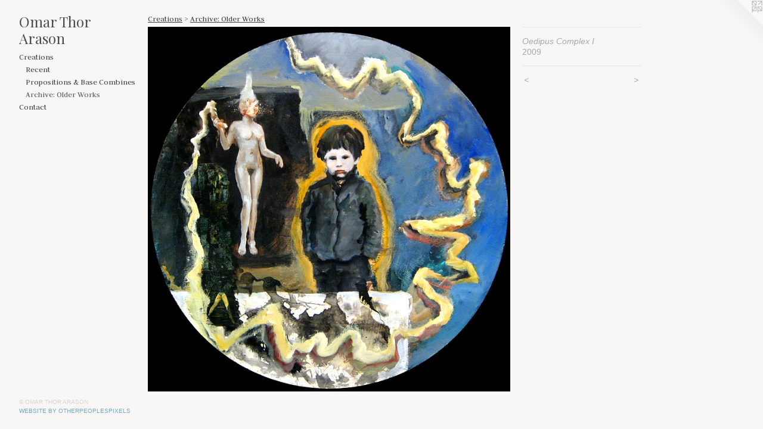

--- FILE ---
content_type: text/html;charset=utf-8
request_url: https://omarthor.com/artwork/745677-Oedipus%20Complex%20I.html
body_size: 2623
content:
<!doctype html><html class="no-js a-image mobile-title-align--center has-mobile-menu-icon--left p-artwork has-page-nav l-bricks mobile-menu-align--center has-wall-text "><head><meta charset="utf-8" /><meta content="IE=edge" http-equiv="X-UA-Compatible" /><meta http-equiv="X-OPP-Site-Id" content="13026" /><meta http-equiv="X-OPP-Revision" content="368" /><meta http-equiv="X-OPP-Locke-Environment" content="production" /><meta http-equiv="X-OPP-Locke-Release" content="v0.0.141" /><title>Omar Thor Arason</title><link rel="canonical" href="https://omarthor.com/artwork/745677-Oedipus%20Complex%20I.html" /><meta content="website" property="og:type" /><meta property="og:url" content="https://omarthor.com/artwork/745677-Oedipus%20Complex%20I.html" /><meta property="og:title" content="Oedipus Complex I" /><meta content="width=device-width, initial-scale=1" name="viewport" /><link type="text/css" rel="stylesheet" href="//cdnjs.cloudflare.com/ajax/libs/normalize/3.0.2/normalize.min.css" /><link type="text/css" rel="stylesheet" media="only all" href="//maxcdn.bootstrapcdn.com/font-awesome/4.3.0/css/font-awesome.min.css" /><link type="text/css" rel="stylesheet" media="not all and (min-device-width: 600px) and (min-device-height: 600px)" href="/release/locke/production/v0.0.141/css/small.css" /><link type="text/css" rel="stylesheet" media="only all and (min-device-width: 600px) and (min-device-height: 600px)" href="/release/locke/production/v0.0.141/css/large-bricks.css" /><link type="text/css" rel="stylesheet" media="not all and (min-device-width: 600px) and (min-device-height: 600px)" href="/r17640895380000000368/css/small-site.css" /><link type="text/css" rel="stylesheet" media="only all and (min-device-width: 600px) and (min-device-height: 600px)" href="/r17640895380000000368/css/large-site.css" /><link type="text/css" rel="stylesheet" media="only all and (min-device-width: 600px) and (min-device-height: 600px)" href="//fonts.googleapis.com/css?family=Playfair+Display:400" /><link type="text/css" rel="stylesheet" media="only all and (min-device-width: 600px) and (min-device-height: 600px)" href="//fonts.googleapis.com/css?family=Judson:400" /><link type="text/css" rel="stylesheet" media="not all and (min-device-width: 600px) and (min-device-height: 600px)" href="//fonts.googleapis.com/css?family=Judson:400&amp;text=MENUHomeCratinsc" /><link type="text/css" rel="stylesheet" media="not all and (min-device-width: 600px) and (min-device-height: 600px)" href="//fonts.googleapis.com/css?family=Playfair+Display:400&amp;text=Omar%20ThoAsn" /><script>window.OPP = window.OPP || {};
OPP.modernMQ = 'only all';
OPP.smallMQ = 'not all and (min-device-width: 600px) and (min-device-height: 600px)';
OPP.largeMQ = 'only all and (min-device-width: 600px) and (min-device-height: 600px)';
OPP.downURI = '/x/0/2/6/13026/.down';
OPP.gracePeriodURI = '/x/0/2/6/13026/.grace_period';
OPP.imgL = function (img) {
  !window.lazySizes && img.onerror();
};
OPP.imgE = function (img) {
  img.onerror = img.onload = null;
  img.src = img.getAttribute('data-src');
  //img.srcset = img.getAttribute('data-srcset');
};</script><script src="/release/locke/production/v0.0.141/js/modernizr.js"></script><script src="/release/locke/production/v0.0.141/js/masonry.js"></script><script src="/release/locke/production/v0.0.141/js/respimage.js"></script><script src="/release/locke/production/v0.0.141/js/ls.aspectratio.js"></script><script src="/release/locke/production/v0.0.141/js/lazysizes.js"></script><script src="/release/locke/production/v0.0.141/js/large.js"></script><script src="/release/locke/production/v0.0.141/js/hammer.js"></script><script>if (!Modernizr.mq('only all')) { document.write('<link type="text/css" rel="stylesheet" href="/release/locke/production/v0.0.141/css/minimal.css">') }</script><style>.media-max-width {
  display: block;
}

@media (min-height: 847px) {

  .media-max-width {
    max-width: 715.0px;
  }

}

@media (max-height: 847px) {

  .media-max-width {
    max-width: 84.40972222222221vh;
  }

}</style></head><body><header id="header"><a class=" site-title" href="/home.html"><span class=" site-title-text u-break-word">Omar Thor Arason</span><div class=" site-title-media"></div></a><a id="mobile-menu-icon" class="mobile-menu-icon hidden--no-js hidden--large"><svg viewBox="0 0 21 17" width="21" height="17" fill="currentColor"><rect x="0" y="0" width="21" height="3" rx="0"></rect><rect x="0" y="7" width="21" height="3" rx="0"></rect><rect x="0" y="14" width="21" height="3" rx="0"></rect></svg></a></header><nav class=" hidden--large"><ul class=" site-nav"><li class="nav-item nav-home "><a class="nav-link " href="/home.html">Home</a></li><li class="nav-item expanded nav-museum "><a class="nav-link " href="/section/97251.html">Creations</a><ul><li class="nav-gallery nav-item expanded "><a class="nav-link " href="/section/452674-Recent.html">Recent</a></li><li class="nav-gallery nav-item expanded "><a class="nav-link " href="/section/523793-Propositions%20%26%20Base%20Combines.html">Propositions &amp; Base Combines</a></li><li class="nav-gallery nav-item expanded "><a class="selected nav-link " href="/section/341838-Archive%3a%20Older%20Works.html">Archive: Older Works</a></li></ul></li><li class="nav-item nav-contact "><a class="nav-link " href="/contact.html">Contact</a></li></ul></nav><div class=" content"><nav class=" hidden--small" id="nav"><header><a class=" site-title" href="/home.html"><span class=" site-title-text u-break-word">Omar Thor Arason</span><div class=" site-title-media"></div></a></header><ul class=" site-nav"><li class="nav-item nav-home "><a class="nav-link " href="/home.html">Home</a></li><li class="nav-item expanded nav-museum "><a class="nav-link " href="/section/97251.html">Creations</a><ul><li class="nav-gallery nav-item expanded "><a class="nav-link " href="/section/452674-Recent.html">Recent</a></li><li class="nav-gallery nav-item expanded "><a class="nav-link " href="/section/523793-Propositions%20%26%20Base%20Combines.html">Propositions &amp; Base Combines</a></li><li class="nav-gallery nav-item expanded "><a class="selected nav-link " href="/section/341838-Archive%3a%20Older%20Works.html">Archive: Older Works</a></li></ul></li><li class="nav-item nav-contact "><a class="nav-link " href="/contact.html">Contact</a></li></ul><footer><div class=" copyright">© OMAR THOR ARASON</div><div class=" credit"><a href="http://otherpeoplespixels.com/ref/omarthor.com" target="_blank">Website by OtherPeoplesPixels</a></div></footer></nav><main id="main"><a class=" logo hidden--small" href="http://otherpeoplespixels.com/ref/omarthor.com" title="Website by OtherPeoplesPixels" target="_blank"></a><div class=" page clearfix media-max-width"><h1 class="parent-title title"><a href="/section/97251.html" class="root title-segment hidden--small">Creations</a><span class=" title-sep hidden--small"> &gt; </span><a class=" title-segment" href="/section/341838-Archive%3a%20Older%20Works.html">Archive: Older Works</a></h1><div class=" media-and-info"><div class=" page-media-wrapper media"><a class=" page-media u-spaceball" title="Oedipus Complex I" href="/artwork/745689-Untitled.html" id="media"><img data-aspectratio="715/720" class="u-img " alt="Oedipus Complex I" src="//img-cache.oppcdn.com/fixed/13026/assets/XXnlgQvI.jpg" srcset="//img-cache.oppcdn.com/img/v1.0/s:13026/t:QkxBTksrVEVYVCtIRVJF/p:12/g:tl/o:2.5/a:50/q:90/1400x720-XXnlgQvI.jpg/715x720/11373419137e962e89ff14dd324560b7.jpg 715w,
//img-cache.oppcdn.com/img/v1.0/s:13026/t:QkxBTksrVEVYVCtIRVJF/p:12/g:tl/o:2.5/a:50/q:90/984x588-XXnlgQvI.jpg/584x588/fdc849c28c6d79b256d257e50379cabe.jpg 584w,
//img-cache.oppcdn.com/fixed/13026/assets/XXnlgQvI.jpg 477w" sizes="(max-device-width: 599px) 100vw,
(max-device-height: 599px) 100vw,
(max-width: 477px) 477px,
(max-height: 480px) 477px,
(max-width: 584px) 584px,
(max-height: 588px) 584px,
715px" /></a><a class=" zoom-corner" style="display: none" id="zoom-corner"><span class=" zoom-icon fa fa-search-plus"></span></a><div class="share-buttons a2a_kit social-icons hidden--small" data-a2a-title="Oedipus Complex I" data-a2a-url="https://omarthor.com/artwork/745677-Oedipus%20Complex%20I.html"></div></div><div class=" info border-color"><div class=" wall-text border-color"><div class=" wt-item wt-title">Oedipus Complex I</div><div class=" wt-item wt-date">2009</div></div><div class=" page-nav hidden--small border-color clearfix"><a class=" prev" id="artwork-prev" href="/artwork/1095005-Untitled.html">&lt; <span class=" m-hover-show">previous</span></a> <a class=" next" id="artwork-next" href="/artwork/745689-Untitled.html"><span class=" m-hover-show">next</span> &gt;</a></div></div></div><div class="share-buttons a2a_kit social-icons hidden--large" data-a2a-title="Oedipus Complex I" data-a2a-url="https://omarthor.com/artwork/745677-Oedipus%20Complex%20I.html"></div></div></main></div><footer><div class=" copyright">© OMAR THOR ARASON</div><div class=" credit"><a href="http://otherpeoplespixels.com/ref/omarthor.com" target="_blank">Website by OtherPeoplesPixels</a></div></footer><div class=" modal zoom-modal" style="display: none" id="zoom-modal"><style>@media (min-aspect-ratio: 143/144) {

  .zoom-media {
    width: auto;
    max-height: 720px;
    height: 100%;
  }

}

@media (max-aspect-ratio: 143/144) {

  .zoom-media {
    height: auto;
    max-width: 715px;
    width: 100%;
  }

}
@supports (object-fit: contain) {
  img.zoom-media {
    object-fit: contain;
    width: 100%;
    height: 100%;
    max-width: 715px;
    max-height: 720px;
  }
}</style><div class=" zoom-media-wrapper u-spaceball"><img onerror="OPP.imgE(this);" onload="OPP.imgL(this);" data-src="//img-cache.oppcdn.com/fixed/13026/assets/XXnlgQvI.jpg" data-srcset="//img-cache.oppcdn.com/img/v1.0/s:13026/t:QkxBTksrVEVYVCtIRVJF/p:12/g:tl/o:2.5/a:50/q:90/1400x720-XXnlgQvI.jpg/715x720/11373419137e962e89ff14dd324560b7.jpg 715w,
//img-cache.oppcdn.com/img/v1.0/s:13026/t:QkxBTksrVEVYVCtIRVJF/p:12/g:tl/o:2.5/a:50/q:90/984x588-XXnlgQvI.jpg/584x588/fdc849c28c6d79b256d257e50379cabe.jpg 584w,
//img-cache.oppcdn.com/fixed/13026/assets/XXnlgQvI.jpg 477w" data-sizes="(max-device-width: 599px) 100vw,
(max-device-height: 599px) 100vw,
(max-width: 477px) 477px,
(max-height: 480px) 477px,
(max-width: 584px) 584px,
(max-height: 588px) 584px,
715px" class="zoom-media lazyload hidden--no-js " alt="Oedipus Complex I" /><noscript><img class="zoom-media " alt="Oedipus Complex I" src="//img-cache.oppcdn.com/fixed/13026/assets/XXnlgQvI.jpg" /></noscript></div></div><div class=" offline"></div><script src="/release/locke/production/v0.0.141/js/small.js"></script><script src="/release/locke/production/v0.0.141/js/artwork.js"></script><script>window.oppa=window.oppa||function(){(oppa.q=oppa.q||[]).push(arguments)};oppa('config','pathname','production/v0.0.141/13026');oppa('set','g','true');oppa('set','l','bricks');oppa('set','p','artwork');oppa('set','a','image');oppa('rect','m','media','main');oppa('send');</script><script async="" src="/release/locke/production/v0.0.141/js/analytics.js"></script><script src="https://otherpeoplespixels.com/static/enable-preview.js"></script></body></html>

--- FILE ---
content_type: text/css;charset=utf-8
request_url: https://omarthor.com/r17640895380000000368/css/small-site.css
body_size: 358
content:
body {
  background-color: #f9f6f6;
  font-weight: normal;
  font-style: normal;
  font-family: "Helvetica", sans-serif;
}

body {
  color: #a8a8a8;
}

main a {
  color: #70a8c0;
}

main a:hover {
  text-decoration: underline;
  color: #93bed0;
}

main a:visited {
  color: #93bed0;
}

.site-title, .mobile-menu-icon {
  color: #4e4c4b;
}

.site-nav, .mobile-menu-link, nav:before, nav:after {
  color: #424242;
}

.site-nav a {
  color: #424242;
}

.site-nav a:hover {
  text-decoration: none;
  color: #5c5c5c;
}

.site-nav a:visited {
  color: #424242;
}

.site-nav a.selected {
  color: #5c5c5c;
}

.site-nav:hover a.selected {
  color: #424242;
}

footer {
  color: #d6d6d6;
}

footer a {
  color: #70a8c0;
}

footer a:hover {
  text-decoration: underline;
  color: #93bed0;
}

footer a:visited {
  color: #93bed0;
}

.title, .news-item-title, .flex-page-title {
  color: #424242;
}

.title a {
  color: #424242;
}

.title a:hover {
  text-decoration: none;
  color: #5c5c5c;
}

.title a:visited {
  color: #424242;
}

.hr, .hr-before:before, .hr-after:after, .hr-before--small:before, .hr-before--large:before, .hr-after--small:after, .hr-after--large:after {
  border-top-color: #ffffff;
}

.button {
  background: #70a8c0;
  color: #f9f6f6;
}

.social-icon {
  background-color: #a8a8a8;
  color: #f9f6f6;
}

.welcome-modal {
  background-color: #FFFFFF;
}

.site-title {
  font-family: "Playfair Display", sans-serif;
  font-style: normal;
  font-weight: 400;
}

nav {
  font-family: "Judson", sans-serif;
  font-style: normal;
  font-weight: 400;
}

.wordy {
  text-align: left;
}

.site-title {
  font-size: 2.125rem;
}

footer .credit a {
  color: #a8a8a8;
}

--- FILE ---
content_type: text/css; charset=utf-8
request_url: https://fonts.googleapis.com/css?family=Judson:400&text=MENUHomeCratinsc
body_size: -416
content:
@font-face {
  font-family: 'Judson';
  font-style: normal;
  font-weight: 400;
  src: url(https://fonts.gstatic.com/l/font?kit=FeVRS0Fbvbc14VxRCrNy1bRRgy0bioFhYTjLD1MEILBqwEA&skey=5e4bbbcb41f6cd25&v=v20) format('woff2');
}
